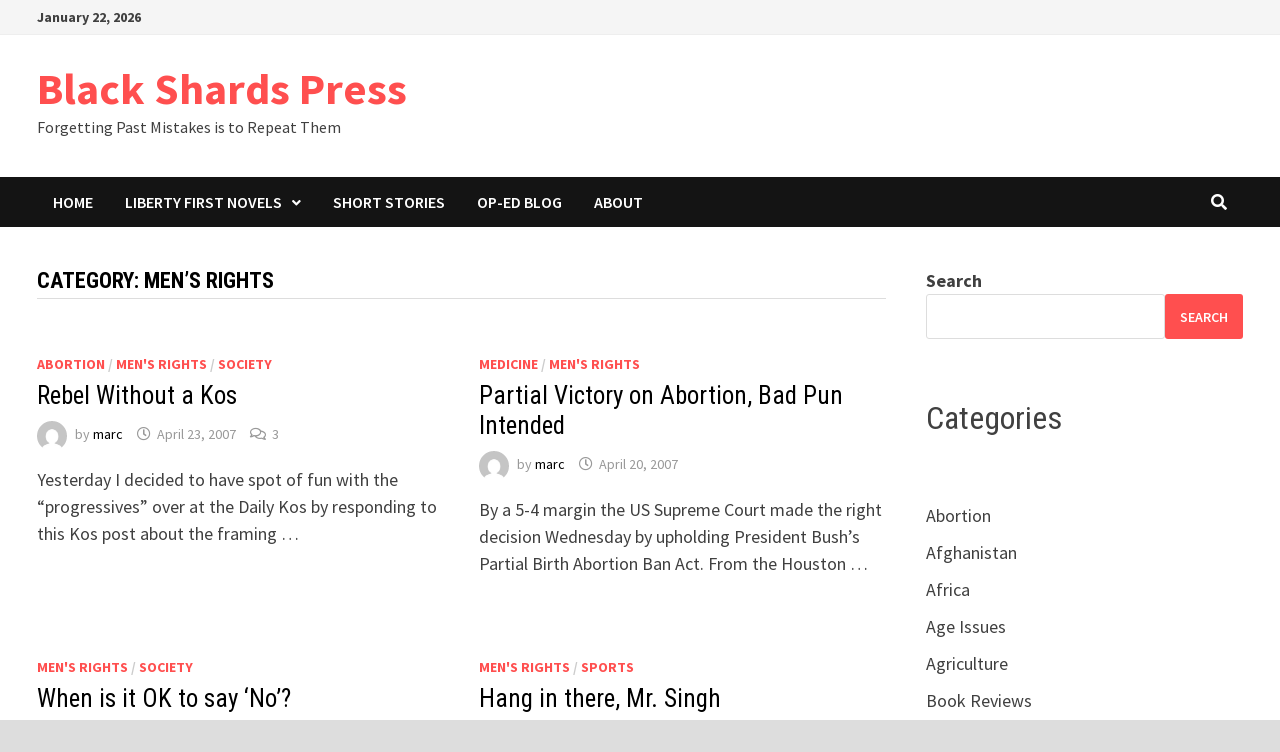

--- FILE ---
content_type: text/html; charset=UTF-8
request_url: https://www.blackshards.com/category/mens-rights
body_size: 9727
content:
<!doctype html>
<html lang="en-US">
<head>
	<meta charset="UTF-8">
	<meta name="viewport" content="width=device-width, initial-scale=1">
	<link rel="profile" href="https://gmpg.org/xfn/11">

	<title>Men&#8217;s Rights &#8211; Black Shards Press</title>
<meta name='robots' content='max-image-preview:large' />
	<style>img:is([sizes="auto" i], [sizes^="auto," i]) { contain-intrinsic-size: 3000px 1500px }</style>
	<link rel='dns-prefetch' href='//fonts.googleapis.com' />
<link rel="alternate" type="application/rss+xml" title="Black Shards Press &raquo; Feed" href="https://www.blackshards.com/feed" />
<link rel="alternate" type="application/rss+xml" title="Black Shards Press &raquo; Comments Feed" href="https://www.blackshards.com/comments/feed" />
<link rel="alternate" type="application/rss+xml" title="Black Shards Press &raquo; Men&#039;s Rights Category Feed" href="https://www.blackshards.com/category/mens-rights/feed" />
<script type="text/javascript">
/* <![CDATA[ */
window._wpemojiSettings = {"baseUrl":"https:\/\/s.w.org\/images\/core\/emoji\/16.0.1\/72x72\/","ext":".png","svgUrl":"https:\/\/s.w.org\/images\/core\/emoji\/16.0.1\/svg\/","svgExt":".svg","source":{"concatemoji":"https:\/\/www.blackshards.com\/wp-includes\/js\/wp-emoji-release.min.js?ver=6.8.3"}};
/*! This file is auto-generated */
!function(s,n){var o,i,e;function c(e){try{var t={supportTests:e,timestamp:(new Date).valueOf()};sessionStorage.setItem(o,JSON.stringify(t))}catch(e){}}function p(e,t,n){e.clearRect(0,0,e.canvas.width,e.canvas.height),e.fillText(t,0,0);var t=new Uint32Array(e.getImageData(0,0,e.canvas.width,e.canvas.height).data),a=(e.clearRect(0,0,e.canvas.width,e.canvas.height),e.fillText(n,0,0),new Uint32Array(e.getImageData(0,0,e.canvas.width,e.canvas.height).data));return t.every(function(e,t){return e===a[t]})}function u(e,t){e.clearRect(0,0,e.canvas.width,e.canvas.height),e.fillText(t,0,0);for(var n=e.getImageData(16,16,1,1),a=0;a<n.data.length;a++)if(0!==n.data[a])return!1;return!0}function f(e,t,n,a){switch(t){case"flag":return n(e,"\ud83c\udff3\ufe0f\u200d\u26a7\ufe0f","\ud83c\udff3\ufe0f\u200b\u26a7\ufe0f")?!1:!n(e,"\ud83c\udde8\ud83c\uddf6","\ud83c\udde8\u200b\ud83c\uddf6")&&!n(e,"\ud83c\udff4\udb40\udc67\udb40\udc62\udb40\udc65\udb40\udc6e\udb40\udc67\udb40\udc7f","\ud83c\udff4\u200b\udb40\udc67\u200b\udb40\udc62\u200b\udb40\udc65\u200b\udb40\udc6e\u200b\udb40\udc67\u200b\udb40\udc7f");case"emoji":return!a(e,"\ud83e\udedf")}return!1}function g(e,t,n,a){var r="undefined"!=typeof WorkerGlobalScope&&self instanceof WorkerGlobalScope?new OffscreenCanvas(300,150):s.createElement("canvas"),o=r.getContext("2d",{willReadFrequently:!0}),i=(o.textBaseline="top",o.font="600 32px Arial",{});return e.forEach(function(e){i[e]=t(o,e,n,a)}),i}function t(e){var t=s.createElement("script");t.src=e,t.defer=!0,s.head.appendChild(t)}"undefined"!=typeof Promise&&(o="wpEmojiSettingsSupports",i=["flag","emoji"],n.supports={everything:!0,everythingExceptFlag:!0},e=new Promise(function(e){s.addEventListener("DOMContentLoaded",e,{once:!0})}),new Promise(function(t){var n=function(){try{var e=JSON.parse(sessionStorage.getItem(o));if("object"==typeof e&&"number"==typeof e.timestamp&&(new Date).valueOf()<e.timestamp+604800&&"object"==typeof e.supportTests)return e.supportTests}catch(e){}return null}();if(!n){if("undefined"!=typeof Worker&&"undefined"!=typeof OffscreenCanvas&&"undefined"!=typeof URL&&URL.createObjectURL&&"undefined"!=typeof Blob)try{var e="postMessage("+g.toString()+"("+[JSON.stringify(i),f.toString(),p.toString(),u.toString()].join(",")+"));",a=new Blob([e],{type:"text/javascript"}),r=new Worker(URL.createObjectURL(a),{name:"wpTestEmojiSupports"});return void(r.onmessage=function(e){c(n=e.data),r.terminate(),t(n)})}catch(e){}c(n=g(i,f,p,u))}t(n)}).then(function(e){for(var t in e)n.supports[t]=e[t],n.supports.everything=n.supports.everything&&n.supports[t],"flag"!==t&&(n.supports.everythingExceptFlag=n.supports.everythingExceptFlag&&n.supports[t]);n.supports.everythingExceptFlag=n.supports.everythingExceptFlag&&!n.supports.flag,n.DOMReady=!1,n.readyCallback=function(){n.DOMReady=!0}}).then(function(){return e}).then(function(){var e;n.supports.everything||(n.readyCallback(),(e=n.source||{}).concatemoji?t(e.concatemoji):e.wpemoji&&e.twemoji&&(t(e.twemoji),t(e.wpemoji)))}))}((window,document),window._wpemojiSettings);
/* ]]> */
</script>
<style id='wp-emoji-styles-inline-css' type='text/css'>

	img.wp-smiley, img.emoji {
		display: inline !important;
		border: none !important;
		box-shadow: none !important;
		height: 1em !important;
		width: 1em !important;
		margin: 0 0.07em !important;
		vertical-align: -0.1em !important;
		background: none !important;
		padding: 0 !important;
	}
</style>
<link rel='stylesheet' id='wp-block-library-css' href='https://www.blackshards.com/wp-includes/css/dist/block-library/style.min.css?ver=6.8.3' type='text/css' media='all' />
<style id='wp-block-library-theme-inline-css' type='text/css'>
.wp-block-audio :where(figcaption){color:#555;font-size:13px;text-align:center}.is-dark-theme .wp-block-audio :where(figcaption){color:#ffffffa6}.wp-block-audio{margin:0 0 1em}.wp-block-code{border:1px solid #ccc;border-radius:4px;font-family:Menlo,Consolas,monaco,monospace;padding:.8em 1em}.wp-block-embed :where(figcaption){color:#555;font-size:13px;text-align:center}.is-dark-theme .wp-block-embed :where(figcaption){color:#ffffffa6}.wp-block-embed{margin:0 0 1em}.blocks-gallery-caption{color:#555;font-size:13px;text-align:center}.is-dark-theme .blocks-gallery-caption{color:#ffffffa6}:root :where(.wp-block-image figcaption){color:#555;font-size:13px;text-align:center}.is-dark-theme :root :where(.wp-block-image figcaption){color:#ffffffa6}.wp-block-image{margin:0 0 1em}.wp-block-pullquote{border-bottom:4px solid;border-top:4px solid;color:currentColor;margin-bottom:1.75em}.wp-block-pullquote cite,.wp-block-pullquote footer,.wp-block-pullquote__citation{color:currentColor;font-size:.8125em;font-style:normal;text-transform:uppercase}.wp-block-quote{border-left:.25em solid;margin:0 0 1.75em;padding-left:1em}.wp-block-quote cite,.wp-block-quote footer{color:currentColor;font-size:.8125em;font-style:normal;position:relative}.wp-block-quote:where(.has-text-align-right){border-left:none;border-right:.25em solid;padding-left:0;padding-right:1em}.wp-block-quote:where(.has-text-align-center){border:none;padding-left:0}.wp-block-quote.is-large,.wp-block-quote.is-style-large,.wp-block-quote:where(.is-style-plain){border:none}.wp-block-search .wp-block-search__label{font-weight:700}.wp-block-search__button{border:1px solid #ccc;padding:.375em .625em}:where(.wp-block-group.has-background){padding:1.25em 2.375em}.wp-block-separator.has-css-opacity{opacity:.4}.wp-block-separator{border:none;border-bottom:2px solid;margin-left:auto;margin-right:auto}.wp-block-separator.has-alpha-channel-opacity{opacity:1}.wp-block-separator:not(.is-style-wide):not(.is-style-dots){width:100px}.wp-block-separator.has-background:not(.is-style-dots){border-bottom:none;height:1px}.wp-block-separator.has-background:not(.is-style-wide):not(.is-style-dots){height:2px}.wp-block-table{margin:0 0 1em}.wp-block-table td,.wp-block-table th{word-break:normal}.wp-block-table :where(figcaption){color:#555;font-size:13px;text-align:center}.is-dark-theme .wp-block-table :where(figcaption){color:#ffffffa6}.wp-block-video :where(figcaption){color:#555;font-size:13px;text-align:center}.is-dark-theme .wp-block-video :where(figcaption){color:#ffffffa6}.wp-block-video{margin:0 0 1em}:root :where(.wp-block-template-part.has-background){margin-bottom:0;margin-top:0;padding:1.25em 2.375em}
</style>
<style id='classic-theme-styles-inline-css' type='text/css'>
/*! This file is auto-generated */
.wp-block-button__link{color:#fff;background-color:#32373c;border-radius:9999px;box-shadow:none;text-decoration:none;padding:calc(.667em + 2px) calc(1.333em + 2px);font-size:1.125em}.wp-block-file__button{background:#32373c;color:#fff;text-decoration:none}
</style>
<style id='global-styles-inline-css' type='text/css'>
:root{--wp--preset--aspect-ratio--square: 1;--wp--preset--aspect-ratio--4-3: 4/3;--wp--preset--aspect-ratio--3-4: 3/4;--wp--preset--aspect-ratio--3-2: 3/2;--wp--preset--aspect-ratio--2-3: 2/3;--wp--preset--aspect-ratio--16-9: 16/9;--wp--preset--aspect-ratio--9-16: 9/16;--wp--preset--color--black: #000000;--wp--preset--color--cyan-bluish-gray: #abb8c3;--wp--preset--color--white: #ffffff;--wp--preset--color--pale-pink: #f78da7;--wp--preset--color--vivid-red: #cf2e2e;--wp--preset--color--luminous-vivid-orange: #ff6900;--wp--preset--color--luminous-vivid-amber: #fcb900;--wp--preset--color--light-green-cyan: #7bdcb5;--wp--preset--color--vivid-green-cyan: #00d084;--wp--preset--color--pale-cyan-blue: #8ed1fc;--wp--preset--color--vivid-cyan-blue: #0693e3;--wp--preset--color--vivid-purple: #9b51e0;--wp--preset--gradient--vivid-cyan-blue-to-vivid-purple: linear-gradient(135deg,rgba(6,147,227,1) 0%,rgb(155,81,224) 100%);--wp--preset--gradient--light-green-cyan-to-vivid-green-cyan: linear-gradient(135deg,rgb(122,220,180) 0%,rgb(0,208,130) 100%);--wp--preset--gradient--luminous-vivid-amber-to-luminous-vivid-orange: linear-gradient(135deg,rgba(252,185,0,1) 0%,rgba(255,105,0,1) 100%);--wp--preset--gradient--luminous-vivid-orange-to-vivid-red: linear-gradient(135deg,rgba(255,105,0,1) 0%,rgb(207,46,46) 100%);--wp--preset--gradient--very-light-gray-to-cyan-bluish-gray: linear-gradient(135deg,rgb(238,238,238) 0%,rgb(169,184,195) 100%);--wp--preset--gradient--cool-to-warm-spectrum: linear-gradient(135deg,rgb(74,234,220) 0%,rgb(151,120,209) 20%,rgb(207,42,186) 40%,rgb(238,44,130) 60%,rgb(251,105,98) 80%,rgb(254,248,76) 100%);--wp--preset--gradient--blush-light-purple: linear-gradient(135deg,rgb(255,206,236) 0%,rgb(152,150,240) 100%);--wp--preset--gradient--blush-bordeaux: linear-gradient(135deg,rgb(254,205,165) 0%,rgb(254,45,45) 50%,rgb(107,0,62) 100%);--wp--preset--gradient--luminous-dusk: linear-gradient(135deg,rgb(255,203,112) 0%,rgb(199,81,192) 50%,rgb(65,88,208) 100%);--wp--preset--gradient--pale-ocean: linear-gradient(135deg,rgb(255,245,203) 0%,rgb(182,227,212) 50%,rgb(51,167,181) 100%);--wp--preset--gradient--electric-grass: linear-gradient(135deg,rgb(202,248,128) 0%,rgb(113,206,126) 100%);--wp--preset--gradient--midnight: linear-gradient(135deg,rgb(2,3,129) 0%,rgb(40,116,252) 100%);--wp--preset--font-size--small: 13px;--wp--preset--font-size--medium: 20px;--wp--preset--font-size--large: 36px;--wp--preset--font-size--x-large: 42px;--wp--preset--spacing--20: 0.44rem;--wp--preset--spacing--30: 0.67rem;--wp--preset--spacing--40: 1rem;--wp--preset--spacing--50: 1.5rem;--wp--preset--spacing--60: 2.25rem;--wp--preset--spacing--70: 3.38rem;--wp--preset--spacing--80: 5.06rem;--wp--preset--shadow--natural: 6px 6px 9px rgba(0, 0, 0, 0.2);--wp--preset--shadow--deep: 12px 12px 50px rgba(0, 0, 0, 0.4);--wp--preset--shadow--sharp: 6px 6px 0px rgba(0, 0, 0, 0.2);--wp--preset--shadow--outlined: 6px 6px 0px -3px rgba(255, 255, 255, 1), 6px 6px rgba(0, 0, 0, 1);--wp--preset--shadow--crisp: 6px 6px 0px rgba(0, 0, 0, 1);}:where(.is-layout-flex){gap: 0.5em;}:where(.is-layout-grid){gap: 0.5em;}body .is-layout-flex{display: flex;}.is-layout-flex{flex-wrap: wrap;align-items: center;}.is-layout-flex > :is(*, div){margin: 0;}body .is-layout-grid{display: grid;}.is-layout-grid > :is(*, div){margin: 0;}:where(.wp-block-columns.is-layout-flex){gap: 2em;}:where(.wp-block-columns.is-layout-grid){gap: 2em;}:where(.wp-block-post-template.is-layout-flex){gap: 1.25em;}:where(.wp-block-post-template.is-layout-grid){gap: 1.25em;}.has-black-color{color: var(--wp--preset--color--black) !important;}.has-cyan-bluish-gray-color{color: var(--wp--preset--color--cyan-bluish-gray) !important;}.has-white-color{color: var(--wp--preset--color--white) !important;}.has-pale-pink-color{color: var(--wp--preset--color--pale-pink) !important;}.has-vivid-red-color{color: var(--wp--preset--color--vivid-red) !important;}.has-luminous-vivid-orange-color{color: var(--wp--preset--color--luminous-vivid-orange) !important;}.has-luminous-vivid-amber-color{color: var(--wp--preset--color--luminous-vivid-amber) !important;}.has-light-green-cyan-color{color: var(--wp--preset--color--light-green-cyan) !important;}.has-vivid-green-cyan-color{color: var(--wp--preset--color--vivid-green-cyan) !important;}.has-pale-cyan-blue-color{color: var(--wp--preset--color--pale-cyan-blue) !important;}.has-vivid-cyan-blue-color{color: var(--wp--preset--color--vivid-cyan-blue) !important;}.has-vivid-purple-color{color: var(--wp--preset--color--vivid-purple) !important;}.has-black-background-color{background-color: var(--wp--preset--color--black) !important;}.has-cyan-bluish-gray-background-color{background-color: var(--wp--preset--color--cyan-bluish-gray) !important;}.has-white-background-color{background-color: var(--wp--preset--color--white) !important;}.has-pale-pink-background-color{background-color: var(--wp--preset--color--pale-pink) !important;}.has-vivid-red-background-color{background-color: var(--wp--preset--color--vivid-red) !important;}.has-luminous-vivid-orange-background-color{background-color: var(--wp--preset--color--luminous-vivid-orange) !important;}.has-luminous-vivid-amber-background-color{background-color: var(--wp--preset--color--luminous-vivid-amber) !important;}.has-light-green-cyan-background-color{background-color: var(--wp--preset--color--light-green-cyan) !important;}.has-vivid-green-cyan-background-color{background-color: var(--wp--preset--color--vivid-green-cyan) !important;}.has-pale-cyan-blue-background-color{background-color: var(--wp--preset--color--pale-cyan-blue) !important;}.has-vivid-cyan-blue-background-color{background-color: var(--wp--preset--color--vivid-cyan-blue) !important;}.has-vivid-purple-background-color{background-color: var(--wp--preset--color--vivid-purple) !important;}.has-black-border-color{border-color: var(--wp--preset--color--black) !important;}.has-cyan-bluish-gray-border-color{border-color: var(--wp--preset--color--cyan-bluish-gray) !important;}.has-white-border-color{border-color: var(--wp--preset--color--white) !important;}.has-pale-pink-border-color{border-color: var(--wp--preset--color--pale-pink) !important;}.has-vivid-red-border-color{border-color: var(--wp--preset--color--vivid-red) !important;}.has-luminous-vivid-orange-border-color{border-color: var(--wp--preset--color--luminous-vivid-orange) !important;}.has-luminous-vivid-amber-border-color{border-color: var(--wp--preset--color--luminous-vivid-amber) !important;}.has-light-green-cyan-border-color{border-color: var(--wp--preset--color--light-green-cyan) !important;}.has-vivid-green-cyan-border-color{border-color: var(--wp--preset--color--vivid-green-cyan) !important;}.has-pale-cyan-blue-border-color{border-color: var(--wp--preset--color--pale-cyan-blue) !important;}.has-vivid-cyan-blue-border-color{border-color: var(--wp--preset--color--vivid-cyan-blue) !important;}.has-vivid-purple-border-color{border-color: var(--wp--preset--color--vivid-purple) !important;}.has-vivid-cyan-blue-to-vivid-purple-gradient-background{background: var(--wp--preset--gradient--vivid-cyan-blue-to-vivid-purple) !important;}.has-light-green-cyan-to-vivid-green-cyan-gradient-background{background: var(--wp--preset--gradient--light-green-cyan-to-vivid-green-cyan) !important;}.has-luminous-vivid-amber-to-luminous-vivid-orange-gradient-background{background: var(--wp--preset--gradient--luminous-vivid-amber-to-luminous-vivid-orange) !important;}.has-luminous-vivid-orange-to-vivid-red-gradient-background{background: var(--wp--preset--gradient--luminous-vivid-orange-to-vivid-red) !important;}.has-very-light-gray-to-cyan-bluish-gray-gradient-background{background: var(--wp--preset--gradient--very-light-gray-to-cyan-bluish-gray) !important;}.has-cool-to-warm-spectrum-gradient-background{background: var(--wp--preset--gradient--cool-to-warm-spectrum) !important;}.has-blush-light-purple-gradient-background{background: var(--wp--preset--gradient--blush-light-purple) !important;}.has-blush-bordeaux-gradient-background{background: var(--wp--preset--gradient--blush-bordeaux) !important;}.has-luminous-dusk-gradient-background{background: var(--wp--preset--gradient--luminous-dusk) !important;}.has-pale-ocean-gradient-background{background: var(--wp--preset--gradient--pale-ocean) !important;}.has-electric-grass-gradient-background{background: var(--wp--preset--gradient--electric-grass) !important;}.has-midnight-gradient-background{background: var(--wp--preset--gradient--midnight) !important;}.has-small-font-size{font-size: var(--wp--preset--font-size--small) !important;}.has-medium-font-size{font-size: var(--wp--preset--font-size--medium) !important;}.has-large-font-size{font-size: var(--wp--preset--font-size--large) !important;}.has-x-large-font-size{font-size: var(--wp--preset--font-size--x-large) !important;}
:where(.wp-block-post-template.is-layout-flex){gap: 1.25em;}:where(.wp-block-post-template.is-layout-grid){gap: 1.25em;}
:where(.wp-block-columns.is-layout-flex){gap: 2em;}:where(.wp-block-columns.is-layout-grid){gap: 2em;}
:root :where(.wp-block-pullquote){font-size: 1.5em;line-height: 1.6;}
</style>
<link rel='stylesheet' id='font-awesome-css' href='https://www.blackshards.com/wp-content/themes/bam/assets/fonts/css/all.min.css?ver=5.15.4' type='text/css' media='all' />
<link rel='stylesheet' id='bam-style-css' href='https://www.blackshards.com/wp-content/themes/bam/style.css?ver=6.8.3' type='text/css' media='all' />
<link rel='stylesheet' id='bam-google-fonts-css' href='https://fonts.googleapis.com/css?family=Source+Sans+Pro%3A100%2C200%2C300%2C400%2C500%2C600%2C700%2C800%2C900%2C100i%2C200i%2C300i%2C400i%2C500i%2C600i%2C700i%2C800i%2C900i|Roboto+Condensed%3A100%2C200%2C300%2C400%2C500%2C600%2C700%2C800%2C900%2C100i%2C200i%2C300i%2C400i%2C500i%2C600i%2C700i%2C800i%2C900i%26subset%3Dlatin' type='text/css' media='all' />
<link rel="https://api.w.org/" href="https://www.blackshards.com/wp-json/" /><link rel="alternate" title="JSON" type="application/json" href="https://www.blackshards.com/wp-json/wp/v2/categories/30" /><link rel="EditURI" type="application/rsd+xml" title="RSD" href="https://www.blackshards.com/xmlrpc.php?rsd" />
<meta name="generator" content="WordPress 6.8.3" />

		<style type="text/css" id="theme-custom-css">
			/* Color CSS */
                    .page-content a:hover,
                    .entry-content a:hover {
                        color: #00aeef;
                    }
                
                    body.boxed-layout.custom-background,
                    body.boxed-layout {
                        background-color: #dddddd;
                    }
                
                    body.boxed-layout.custom-background.separate-containers,
                    body.boxed-layout.separate-containers {
                        background-color: #dddddd;
                    }
                
                    body.wide-layout.custom-background.separate-containers,
                    body.wide-layout.separate-containers {
                        background-color: #eeeeee;
                    }		</style>

	</head>

<body class="archive category category-mens-rights category-30 wp-embed-responsive wp-theme-bam hfeed boxed-layout right-sidebar one-container">



<div id="page" class="site">
	<a class="skip-link screen-reader-text" href="#content">Skip to content</a>

	
<div id="topbar" class="bam-topbar clearfix">

    <div class="container">

                    <span class="bam-date">January 22, 2026</span>
        
        
        
    </div>

</div>
	


<header id="masthead" class="site-header default-style">

    
    

<div id="site-header-inner" class="clearfix container left-logo">

    <div class="site-branding">
    <div class="site-branding-inner">

        
        <div class="site-branding-text">
                            <p class="site-title"><a href="https://www.blackshards.com/" rel="home">Black Shards Press</a></p>
                                <p class="site-description">Forgetting Past Mistakes is to Repeat Them</p>
                    </div><!-- .site-branding-text -->

    </div><!-- .site-branding-inner -->
</div><!-- .site-branding -->
        
</div><!-- #site-header-inner -->



<nav id="site-navigation" class="main-navigation">

    <div id="site-navigation-inner" class="container align-left show-search">
        
        <div id="primary-menu" class="menu"><ul>
<li class="page_item page-item-2737"><a href="https://www.blackshards.com/">Home</a></li>
<li class="page_item page-item-3728 page_item_has_children"><a href="https://www.blackshards.com/liberty-first-novels">Liberty First Novels</a>
<ul class='children'>
	<li class="page_item page-item-3730"><a href="https://www.blackshards.com/liberty-first-novels/recognition-free-chapters">Recognition Free Chapters</a></li>
</ul>
</li>
<li class="page_item page-item-3737"><a href="https://www.blackshards.com/short-stories">Short Stories</a></li>
<li class="page_item page-item-2742 current_page_parent"><a href="https://www.blackshards.com/blog">Op-Ed Blog</a></li>
<li class="page_item page-item-2"><a href="https://www.blackshards.com/about">About</a></li>
</ul></div>
<div class="bam-search-button-icon">
    <i class="fas fa-search" aria-hidden="true"></i>
</div>
<div class="bam-search-box-container">
    <div class="bam-search-box">
        <form role="search" method="get" class="search-form" action="https://www.blackshards.com/">
				<label>
					<span class="screen-reader-text">Search for:</span>
					<input type="search" class="search-field" placeholder="Search &hellip;" value="" name="s" />
				</label>
				<input type="submit" class="search-submit" value="Search" />
			</form>    </div><!-- th-search-box -->
</div><!-- .th-search-box-container -->

        <button class="menu-toggle" aria-controls="primary-menu" aria-expanded="false" data-toggle-target=".mobile-navigation"><i class="fas fa-bars"></i>Menu</button>
        
    </div><!-- .container -->
    
</nav><!-- #site-navigation -->
<div class="mobile-dropdown">
    <nav class="mobile-navigation">
        <div class="menu"><ul><li class="page_item page-item-2737"><a href="https://www.blackshards.com/">Home</a></li><li class="page_item page-item-3728 page_item_has_children"><a href="https://www.blackshards.com/liberty-first-novels">Liberty First Novels</a><button class="dropdown-toggle" data-toggle-target=".mobile-navigation .page-item-3728 > ul" aria-expanded="false"><span class="screen-reader-text">Show sub menu</span></button><ul class='children'><li class="page_item page-item-3730"><a href="https://www.blackshards.com/liberty-first-novels/recognition-free-chapters">Recognition Free Chapters</a></li></ul></li><li class="page_item page-item-3737"><a href="https://www.blackshards.com/short-stories">Short Stories</a></li><li class="page_item page-item-2742"><a href="https://www.blackshards.com/blog">Op-Ed Blog</a></li><li class="page_item page-item-2"><a href="https://www.blackshards.com/about">About</a></li></ul></div>    </nav>
</div>

    
         
</header><!-- #masthead -->


	
	<div id="content" class="site-content">
		<div class="container">

	
	<div id="primary" class="content-area">

		
		<main id="main" class="site-main">

			
				<header class="page-header">
					<h1 class="page-title">Category: <span>Men&#8217;s Rights</span></h1>				</header><!-- .page-header -->

					
			
			<div id="blog-entries" class="blog-wrap clearfix grid-style th-grid-2">

				
				
				
					
					

<article id="post-226" class="bam-entry clearfix grid-entry th-col-1 post-226 post type-post status-publish format-standard hentry category-abortion category-mens-rights category-society">

	
	<div class="blog-entry-inner clearfix">

		
		<div class="blog-entry-content">

			<div class="category-list">
				<span class="cat-links"><a href="https://www.blackshards.com/category/abortion" rel="category tag">Abortion</a> / <a href="https://www.blackshards.com/category/mens-rights" rel="category tag">Men's Rights</a> / <a href="https://www.blackshards.com/category/society" rel="category tag">Society</a></span>			</div><!-- .category-list -->

			<header class="entry-header">
				<h2 class="entry-title"><a href="https://www.blackshards.com/226" rel="bookmark">Rebel Without a Kos</a></h2>					<div class="entry-meta">
						<span class="byline"> <img class="author-photo" alt="marc" src="https://secure.gravatar.com/avatar/66a3c9fdd577f8ab15406fb57e069b68e05c48f0ee3cdcb6031b1017e9fdec5b?s=96&#038;d=mm&#038;r=g" />by <span class="author vcard"><a class="url fn n" href="https://www.blackshards.com/author/marc">marc</a></span></span><span class="posted-on"><i class="far fa-clock"></i><a href="https://www.blackshards.com/226" rel="bookmark"><time class="entry-date published" datetime="2007-04-23T21:39:16-06:00">April 23, 2007</time><time class="updated" datetime="2007-04-23T21:50:02-06:00">April 23, 2007</time></a></span><span class="comments-link"><i class="far fa-comments"></i><a href="https://www.blackshards.com/226#comments">3</a></span>					</div><!-- .entry-meta -->
							</header><!-- .entry-header -->

			
			<div class="entry-summary">
				<p>Yesterday I decided to have spot of fun with the &#8220;progressives&#8221; over at the Daily Kos by responding to this Kos post about the framing &hellip; </p>
			</div><!-- .entry-summary -->

			
			<footer class="entry-footer">
							</footer><!-- .entry-footer -->

		</div><!-- .blog-entry-content -->

	</div><!-- .blog-entry-inner -->

</article><!-- #post-226 -->


<article id="post-224" class="bam-entry clearfix grid-entry th-col-2 post-224 post type-post status-publish format-standard hentry category-medicine category-mens-rights">

	
	<div class="blog-entry-inner clearfix">

		
		<div class="blog-entry-content">

			<div class="category-list">
				<span class="cat-links"><a href="https://www.blackshards.com/category/medicine" rel="category tag">Medicine</a> / <a href="https://www.blackshards.com/category/mens-rights" rel="category tag">Men's Rights</a></span>			</div><!-- .category-list -->

			<header class="entry-header">
				<h2 class="entry-title"><a href="https://www.blackshards.com/224" rel="bookmark">Partial Victory on Abortion, Bad Pun Intended</a></h2>					<div class="entry-meta">
						<span class="byline"> <img class="author-photo" alt="marc" src="https://secure.gravatar.com/avatar/66a3c9fdd577f8ab15406fb57e069b68e05c48f0ee3cdcb6031b1017e9fdec5b?s=96&#038;d=mm&#038;r=g" />by <span class="author vcard"><a class="url fn n" href="https://www.blackshards.com/author/marc">marc</a></span></span><span class="posted-on"><i class="far fa-clock"></i><a href="https://www.blackshards.com/224" rel="bookmark"><time class="entry-date published" datetime="2007-04-20T13:01:47-06:00">April 20, 2007</time><time class="updated" datetime="2007-04-20T13:02:25-06:00">April 20, 2007</time></a></span>					</div><!-- .entry-meta -->
							</header><!-- .entry-header -->

			
			<div class="entry-summary">
				<p>By a 5-4 margin the US Supreme Court made the right decision Wednesday by upholding President Bush&#8217;s Partial Birth Abortion Ban Act. From the Houston &hellip; </p>
			</div><!-- .entry-summary -->

			
			<footer class="entry-footer">
							</footer><!-- .entry-footer -->

		</div><!-- .blog-entry-content -->

	</div><!-- .blog-entry-inner -->

</article><!-- #post-224 -->


<article id="post-156" class="bam-entry clearfix grid-entry th-col-1 post-156 post type-post status-publish format-standard hentry category-mens-rights category-society">

	
	<div class="blog-entry-inner clearfix">

		
		<div class="blog-entry-content">

			<div class="category-list">
				<span class="cat-links"><a href="https://www.blackshards.com/category/mens-rights" rel="category tag">Men's Rights</a> / <a href="https://www.blackshards.com/category/society" rel="category tag">Society</a></span>			</div><!-- .category-list -->

			<header class="entry-header">
				<h2 class="entry-title"><a href="https://www.blackshards.com/156" rel="bookmark">When is it OK to say &#8216;No&#8217;?</a></h2>					<div class="entry-meta">
						<span class="byline"> <img class="author-photo" alt="marc" src="https://secure.gravatar.com/avatar/66a3c9fdd577f8ab15406fb57e069b68e05c48f0ee3cdcb6031b1017e9fdec5b?s=96&#038;d=mm&#038;r=g" />by <span class="author vcard"><a class="url fn n" href="https://www.blackshards.com/author/marc">marc</a></span></span><span class="posted-on"><i class="far fa-clock"></i><a href="https://www.blackshards.com/156" rel="bookmark"><time class="entry-date published updated" datetime="2003-07-30T07:01:58-06:00">July 30, 2003</time></a></span>					</div><!-- .entry-meta -->
							</header><!-- .entry-header -->

			
			<div class="entry-summary">
				<p>According to the Illinois legislature, it&#8217;s OK for a woman to say &#8216;no&#8217; at any time during the sex act. True, technically their new law &hellip; </p>
			</div><!-- .entry-summary -->

			
			<footer class="entry-footer">
							</footer><!-- .entry-footer -->

		</div><!-- .blog-entry-content -->

	</div><!-- .blog-entry-inner -->

</article><!-- #post-156 -->


<article id="post-298" class="bam-entry clearfix grid-entry th-col-2 post-298 post type-post status-publish format-standard hentry category-mens-rights category-sports">

	
	<div class="blog-entry-inner clearfix">

		
		<div class="blog-entry-content">

			<div class="category-list">
				<span class="cat-links"><a href="https://www.blackshards.com/category/mens-rights" rel="category tag">Men's Rights</a> / <a href="https://www.blackshards.com/category/sports" rel="category tag">Sports</a></span>			</div><!-- .category-list -->

			<header class="entry-header">
				<h2 class="entry-title"><a href="https://www.blackshards.com/298" rel="bookmark">Hang in there, Mr. Singh</a></h2>					<div class="entry-meta">
						<span class="byline"> <img class="author-photo" alt="marc" src="https://secure.gravatar.com/avatar/66a3c9fdd577f8ab15406fb57e069b68e05c48f0ee3cdcb6031b1017e9fdec5b?s=96&#038;d=mm&#038;r=g" />by <span class="author vcard"><a class="url fn n" href="https://www.blackshards.com/author/marc">marc</a></span></span><span class="posted-on"><i class="far fa-clock"></i><a href="https://www.blackshards.com/298" rel="bookmark"><time class="entry-date published updated" datetime="2003-06-14T14:53:47-06:00">June 14, 2003</time></a></span>					</div><!-- .entry-meta -->
							</header><!-- .entry-header -->

			
			<div class="entry-summary">
				<p>Apparently Vijay Singh isn&#8217;t going to hear the last of Annika Sorenstam for some time. Certainly not if John Lopez has anything to say about &hellip; </p>
			</div><!-- .entry-summary -->

			
			<footer class="entry-footer">
							</footer><!-- .entry-footer -->

		</div><!-- .blog-entry-content -->

	</div><!-- .blog-entry-inner -->

</article><!-- #post-298 -->


<article id="post-354" class="bam-entry clearfix grid-entry th-col-1 post-354 post type-post status-publish format-standard hentry category-mens-rights category-sports category-stupidity">

	
	<div class="blog-entry-inner clearfix">

		
		<div class="blog-entry-content">

			<div class="category-list">
				<span class="cat-links"><a href="https://www.blackshards.com/category/mens-rights" rel="category tag">Men's Rights</a> / <a href="https://www.blackshards.com/category/sports" rel="category tag">Sports</a> / <a href="https://www.blackshards.com/category/stupidity" rel="category tag">Stupidity</a></span>			</div><!-- .category-list -->

			<header class="entry-header">
				<h2 class="entry-title"><a href="https://www.blackshards.com/354" rel="bookmark">Martha Burk, Augusta, KKK</a></h2>					<div class="entry-meta">
						<span class="byline"> <img class="author-photo" alt="marc" src="https://secure.gravatar.com/avatar/66a3c9fdd577f8ab15406fb57e069b68e05c48f0ee3cdcb6031b1017e9fdec5b?s=96&#038;d=mm&#038;r=g" />by <span class="author vcard"><a class="url fn n" href="https://www.blackshards.com/author/marc">marc</a></span></span><span class="posted-on"><i class="far fa-clock"></i><a href="https://www.blackshards.com/354" rel="bookmark"><time class="entry-date published" datetime="2003-04-11T12:04:07-06:00">April 11, 2003</time><time class="updated" datetime="2007-07-21T21:05:13-06:00">July 21, 2007</time></a></span>					</div><!-- .entry-meta -->
							</header><!-- .entry-header -->

			
			<div class="entry-summary">
				<p>The Klan&#8217;s going to counter-protest at Augusta National. Geez, crawl back under the rock you came from, KKK. Sometimes the best support is no support &hellip; </p>
			</div><!-- .entry-summary -->

			
			<footer class="entry-footer">
							</footer><!-- .entry-footer -->

		</div><!-- .blog-entry-content -->

	</div><!-- .blog-entry-inner -->

</article><!-- #post-354 -->


<article id="post-358" class="bam-entry clearfix grid-entry th-col-2 post-358 post type-post status-publish format-standard hentry category-mens-rights category-sports">

	
	<div class="blog-entry-inner clearfix">

		
		<div class="blog-entry-content">

			<div class="category-list">
				<span class="cat-links"><a href="https://www.blackshards.com/category/mens-rights" rel="category tag">Men's Rights</a> / <a href="https://www.blackshards.com/category/sports" rel="category tag">Sports</a></span>			</div><!-- .category-list -->

			<header class="entry-header">
				<h2 class="entry-title"><a href="https://www.blackshards.com/358" rel="bookmark">Women at Augusta? No.</a></h2>					<div class="entry-meta">
						<span class="byline"> <img class="author-photo" alt="marc" src="https://secure.gravatar.com/avatar/66a3c9fdd577f8ab15406fb57e069b68e05c48f0ee3cdcb6031b1017e9fdec5b?s=96&#038;d=mm&#038;r=g" />by <span class="author vcard"><a class="url fn n" href="https://www.blackshards.com/author/marc">marc</a></span></span><span class="posted-on"><i class="far fa-clock"></i><a href="https://www.blackshards.com/358" rel="bookmark"><time class="entry-date published updated" datetime="2003-04-10T05:05:50-06:00">April 10, 2003</time></a></span>					</div><!-- .entry-meta -->
							</header><!-- .entry-header -->

			
			<div class="entry-summary">
				<p>Let&#8217;s have some more whining about Augusta National not admitting female members, shall we? Here&#8217;s a particularly inane article by Frank Deford of Sports Illustrated. &hellip; </p>
			</div><!-- .entry-summary -->

			
			<footer class="entry-footer">
							</footer><!-- .entry-footer -->

		</div><!-- .blog-entry-content -->

	</div><!-- .blog-entry-inner -->

</article><!-- #post-358 -->


<article id="post-370" class="bam-entry clearfix grid-entry th-col-1 post-370 post type-post status-publish format-standard hentry category-mens-rights category-sports">

	
	<div class="blog-entry-inner clearfix">

		
		<div class="blog-entry-content">

			<div class="category-list">
				<span class="cat-links"><a href="https://www.blackshards.com/category/mens-rights" rel="category tag">Men's Rights</a> / <a href="https://www.blackshards.com/category/sports" rel="category tag">Sports</a></span>			</div><!-- .category-list -->

			<header class="entry-header">
				<h2 class="entry-title"><a href="https://www.blackshards.com/370" rel="bookmark">Martha Burk is a Fool</a></h2>					<div class="entry-meta">
						<span class="byline"> <img class="author-photo" alt="marc" src="https://secure.gravatar.com/avatar/66a3c9fdd577f8ab15406fb57e069b68e05c48f0ee3cdcb6031b1017e9fdec5b?s=96&#038;d=mm&#038;r=g" />by <span class="author vcard"><a class="url fn n" href="https://www.blackshards.com/author/marc">marc</a></span></span><span class="posted-on"><i class="far fa-clock"></i><a href="https://www.blackshards.com/370" rel="bookmark"><time class="entry-date published updated" datetime="2003-03-31T16:40:20-06:00">March 31, 2003</time></a></span>					</div><!-- .entry-meta -->
							</header><!-- .entry-header -->

			
			<div class="entry-summary">
				<p>Something that irked me like crazy all of last year has recently poked its foolish little head back to the surface: the National Council of &hellip; </p>
			</div><!-- .entry-summary -->

			
			<footer class="entry-footer">
							</footer><!-- .entry-footer -->

		</div><!-- .blog-entry-content -->

	</div><!-- .blog-entry-inner -->

</article><!-- #post-370 -->


<article id="post-390" class="bam-entry clearfix grid-entry th-col-2 post-390 post type-post status-publish format-standard hentry category-mens-rights category-sports">

	
	<div class="blog-entry-inner clearfix">

		
		<div class="blog-entry-content">

			<div class="category-list">
				<span class="cat-links"><a href="https://www.blackshards.com/category/mens-rights" rel="category tag">Men's Rights</a> / <a href="https://www.blackshards.com/category/sports" rel="category tag">Sports</a></span>			</div><!-- .category-list -->

			<header class="entry-header">
				<h2 class="entry-title"><a href="https://www.blackshards.com/390" rel="bookmark">Ex-CBS Exec Quits Augusta</a></h2>					<div class="entry-meta">
						<span class="byline"> <img class="author-photo" alt="marc" src="https://secure.gravatar.com/avatar/66a3c9fdd577f8ab15406fb57e069b68e05c48f0ee3cdcb6031b1017e9fdec5b?s=96&#038;d=mm&#038;r=g" />by <span class="author vcard"><a class="url fn n" href="https://www.blackshards.com/author/marc">marc</a></span></span><span class="posted-on"><i class="far fa-clock"></i><a href="https://www.blackshards.com/390" rel="bookmark"><time class="entry-date published updated" datetime="2002-12-03T12:17:37-06:00">December 3, 2002</time></a></span>					</div><!-- .entry-meta -->
							</header><!-- .entry-header -->

			
			<div class="entry-summary">
				<p>The Augusta National Golf Club has suffered its first defection. Read about it on MSNBC.com. Apparently Mr. Wyman does not respect the right of private &hellip; </p>
			</div><!-- .entry-summary -->

			
			<footer class="entry-footer">
							</footer><!-- .entry-footer -->

		</div><!-- .blog-entry-content -->

	</div><!-- .blog-entry-inner -->

</article><!-- #post-390 -->


<article id="post-408" class="bam-entry clearfix grid-entry th-col-1 post-408 post type-post status-publish format-standard hentry category-mens-rights category-sports">

	
	<div class="blog-entry-inner clearfix">

		
		<div class="blog-entry-content">

			<div class="category-list">
				<span class="cat-links"><a href="https://www.blackshards.com/category/mens-rights" rel="category tag">Men's Rights</a> / <a href="https://www.blackshards.com/category/sports" rel="category tag">Sports</a></span>			</div><!-- .category-list -->

			<header class="entry-header">
				<h2 class="entry-title"><a href="https://www.blackshards.com/408" rel="bookmark">Women Demand Augusta Accept Them</a></h2>					<div class="entry-meta">
						<span class="byline"> <img class="author-photo" alt="marc" src="https://secure.gravatar.com/avatar/66a3c9fdd577f8ab15406fb57e069b68e05c48f0ee3cdcb6031b1017e9fdec5b?s=96&#038;d=mm&#038;r=g" />by <span class="author vcard"><a class="url fn n" href="https://www.blackshards.com/author/marc">marc</a></span></span><span class="posted-on"><i class="far fa-clock"></i><a href="https://www.blackshards.com/408" rel="bookmark"><time class="entry-date published updated" datetime="2002-11-14T06:48:13-06:00">November 14, 2002</time></a></span>					</div><!-- .entry-meta -->
							</header><!-- .entry-header -->

			
			<div class="entry-summary">
				<p>Martha Burk and the National Council of Women&#8217;s Organizations have declared war on an the males-only Augusta National Golf Club. Read Ron Borges&#8217; commentary on &hellip; </p>
			</div><!-- .entry-summary -->

			
			<footer class="entry-footer">
							</footer><!-- .entry-footer -->

		</div><!-- .blog-entry-content -->

	</div><!-- .blog-entry-inner -->

</article><!-- #post-408 -->

					
				
			</div><!-- #blog-entries -->

			
			
		</main><!-- #main -->

		
	</div><!-- #primary -->

	


<aside id="secondary" class="widget-area">

	
	<section id="block-3" class="widget widget_block widget_search"><form role="search" method="get" action="https://www.blackshards.com/" class="wp-block-search__button-outside wp-block-search__text-button wp-block-search"    ><label class="wp-block-search__label" for="wp-block-search__input-1" >Search</label><div class="wp-block-search__inside-wrapper " ><input class="wp-block-search__input" id="wp-block-search__input-1" placeholder="" value="" type="search" name="s" required /><button aria-label="Search" class="wp-block-search__button wp-element-button" type="submit" >Search</button></div></form></section><section id="block-7" class="widget widget_block">
<h2 class="wp-block-heading">Categories</h2>
</section><section id="block-4" class="widget widget_block widget_categories"><ul class="wp-block-categories-list wp-block-categories">	<li class="cat-item cat-item-40"><a href="https://www.blackshards.com/category/abortion">Abortion</a>
</li>
	<li class="cat-item cat-item-68"><a href="https://www.blackshards.com/category/afghanistan">Afghanistan</a>
</li>
	<li class="cat-item cat-item-32"><a href="https://www.blackshards.com/category/africa">Africa</a>
</li>
	<li class="cat-item cat-item-85"><a href="https://www.blackshards.com/category/age-issues">Age Issues</a>
</li>
	<li class="cat-item cat-item-20"><a href="https://www.blackshards.com/category/agriculture">Agriculture</a>
</li>
	<li class="cat-item cat-item-62"><a href="https://www.blackshards.com/category/book-reviews">Book Reviews</a>
</li>
	<li class="cat-item cat-item-10"><a href="https://www.blackshards.com/category/business">Business</a>
</li>
	<li class="cat-item cat-item-74"><a href="https://www.blackshards.com/category/celebrities">Celebrities</a>
</li>
	<li class="cat-item cat-item-37"><a href="https://www.blackshards.com/category/child-care">Child Care</a>
</li>
	<li class="cat-item cat-item-83"><a href="https://www.blackshards.com/category/christianity">Christianity</a>
</li>
	<li class="cat-item cat-item-75"><a href="https://www.blackshards.com/category/cinema">Cinema</a>
</li>
	<li class="cat-item cat-item-66"><a href="https://www.blackshards.com/category/communism">Communism</a>
</li>
	<li class="cat-item cat-item-70"><a href="https://www.blackshards.com/category/conservatism">Conservatism</a>
</li>
	<li class="cat-item cat-item-11"><a href="https://www.blackshards.com/category/crime">Crime</a>
</li>
	<li class="cat-item cat-item-33"><a href="https://www.blackshards.com/category/death-penalty">Death Penalty</a>
</li>
	<li class="cat-item cat-item-76"><a href="https://www.blackshards.com/category/democracy">Democracy</a>
</li>
	<li class="cat-item cat-item-72"><a href="https://www.blackshards.com/category/denmark">Denmark</a>
</li>
	<li class="cat-item cat-item-28"><a href="https://www.blackshards.com/category/discrimination">Discrimination</a>
</li>
	<li class="cat-item cat-item-17"><a href="https://www.blackshards.com/category/drugs">Drugs</a>
</li>
	<li class="cat-item cat-item-5"><a href="https://www.blackshards.com/category/education">Education</a>
</li>
	<li class="cat-item cat-item-47"><a href="https://www.blackshards.com/category/energy">Energy</a>
</li>
	<li class="cat-item cat-item-82"><a href="https://www.blackshards.com/category/england">England</a>
</li>
	<li class="cat-item cat-item-38"><a href="https://www.blackshards.com/category/environment">Environment</a>
</li>
	<li class="cat-item cat-item-57"><a href="https://www.blackshards.com/category/evolution">Evolution</a>
</li>
	<li class="cat-item cat-item-19"><a href="https://www.blackshards.com/category/family-values">Family Values</a>
</li>
	<li class="cat-item cat-item-50"><a href="https://www.blackshards.com/category/finance">Finance</a>
</li>
	<li class="cat-item cat-item-73"><a href="https://www.blackshards.com/category/france">France</a>
</li>
	<li class="cat-item cat-item-39"><a href="https://www.blackshards.com/category/free-speech">Free Speech</a>
</li>
	<li class="cat-item cat-item-52"><a href="https://www.blackshards.com/category/gay-rights">Gay Rights</a>
</li>
	<li class="cat-item cat-item-1"><a href="https://www.blackshards.com/category/general">General News</a>
</li>
	<li class="cat-item cat-item-77"><a href="https://www.blackshards.com/category/gun-control">Gun Control</a>
</li>
	<li class="cat-item cat-item-56"><a href="https://www.blackshards.com/category/health">Health</a>
</li>
	<li class="cat-item cat-item-79"><a href="https://www.blackshards.com/category/holocaust">Holocaust</a>
</li>
	<li class="cat-item cat-item-25"><a href="https://www.blackshards.com/category/humor">Humor</a>
</li>
	<li class="cat-item cat-item-6"><a href="https://www.blackshards.com/category/immigration">Immigration</a>
</li>
	<li class="cat-item cat-item-81"><a href="https://www.blackshards.com/category/india">India</a>
</li>
	<li class="cat-item cat-item-61"><a href="https://www.blackshards.com/category/iran">Iran</a>
</li>
	<li class="cat-item cat-item-7"><a href="https://www.blackshards.com/category/iraq">Iraq</a>
</li>
	<li class="cat-item cat-item-14"><a href="https://www.blackshards.com/category/islam">Islam</a>
</li>
	<li class="cat-item cat-item-84"><a href="https://www.blackshards.com/category/israel">Israel</a>
</li>
	<li class="cat-item cat-item-22"><a href="https://www.blackshards.com/category/justice">Justice</a>
</li>
	<li class="cat-item cat-item-31"><a href="https://www.blackshards.com/category/korea">Korea</a>
</li>
	<li class="cat-item cat-item-23"><a href="https://www.blackshards.com/category/law">Law</a>
</li>
	<li class="cat-item cat-item-42"><a href="https://www.blackshards.com/category/liberalism">Liberalism</a>
</li>
	<li class="cat-item cat-item-86"><a href="https://www.blackshards.com/category/libertarianism">Libertarianism</a>
</li>
	<li class="cat-item cat-item-26"><a href="https://www.blackshards.com/category/literature">Literature</a>
</li>
	<li class="cat-item cat-item-29"><a href="https://www.blackshards.com/category/media">Media</a>
</li>
	<li class="cat-item cat-item-24"><a href="https://www.blackshards.com/category/medicine">Medicine</a>
</li>
	<li class="cat-item cat-item-30 current-cat"><a aria-current="page" href="https://www.blackshards.com/category/mens-rights">Men&#039;s Rights</a>
</li>
	<li class="cat-item cat-item-88"><a href="https://www.blackshards.com/category/mexico">Mexico</a>
</li>
	<li class="cat-item cat-item-16"><a href="https://www.blackshards.com/category/middle-east">Middle East</a>
</li>
	<li class="cat-item cat-item-53"><a href="https://www.blackshards.com/category/military">Military</a>
</li>
	<li class="cat-item cat-item-36"><a href="https://www.blackshards.com/category/music">Music</a>
</li>
	<li class="cat-item cat-item-87"><a href="https://www.blackshards.com/category/my-tweets">My Tweets</a>
</li>
	<li class="cat-item cat-item-43"><a href="https://www.blackshards.com/category/national-security">National Security</a>
</li>
	<li class="cat-item cat-item-54"><a href="https://www.blackshards.com/category/pakistan">Pakistan</a>
</li>
	<li class="cat-item cat-item-55"><a href="https://www.blackshards.com/category/parenting">Parenting</a>
</li>
	<li class="cat-item cat-item-45"><a href="https://www.blackshards.com/category/personal">Personal</a>
</li>
	<li class="cat-item cat-item-41"><a href="https://www.blackshards.com/category/philosophy">Philosophy</a>
</li>
	<li class="cat-item cat-item-71"><a href="https://www.blackshards.com/category/political-correctness">Political Correctness</a>
</li>
	<li class="cat-item cat-item-2"><a href="https://www.blackshards.com/category/politics">Politics</a>
</li>
	<li class="cat-item cat-item-21"><a href="https://www.blackshards.com/category/privacy">Privacy</a>
</li>
	<li class="cat-item cat-item-46"><a href="https://www.blackshards.com/category/race">Race</a>
</li>
	<li class="cat-item cat-item-12"><a href="https://www.blackshards.com/category/religion">Religion</a>
</li>
	<li class="cat-item cat-item-44"><a href="https://www.blackshards.com/category/right-to-die">Right to Die</a>
</li>
	<li class="cat-item cat-item-15"><a href="https://www.blackshards.com/category/russia">Russia</a>
</li>
	<li class="cat-item cat-item-58"><a href="https://www.blackshards.com/category/saudi-arabia">Saudi Arabia</a>
</li>
	<li class="cat-item cat-item-13"><a href="https://www.blackshards.com/category/science">Science</a>
</li>
	<li class="cat-item cat-item-4"><a href="https://www.blackshards.com/category/site-news">Site News</a>
</li>
	<li class="cat-item cat-item-8"><a href="https://www.blackshards.com/category/society">Society</a>
</li>
	<li class="cat-item cat-item-27"><a href="https://www.blackshards.com/category/space">Space</a>
</li>
	<li class="cat-item cat-item-35"><a href="https://www.blackshards.com/category/sports">Sports</a>
</li>
	<li class="cat-item cat-item-9"><a href="https://www.blackshards.com/category/stupidity">Stupidity</a>
</li>
	<li class="cat-item cat-item-49"><a href="https://www.blackshards.com/category/taxation">Taxation</a>
</li>
	<li class="cat-item cat-item-3"><a href="https://www.blackshards.com/category/technology">Technology</a>
</li>
	<li class="cat-item cat-item-80"><a href="https://www.blackshards.com/category/term-limits">Term Limits</a>
</li>
	<li class="cat-item cat-item-67"><a href="https://www.blackshards.com/category/terrorism">Terrorism</a>
</li>
	<li class="cat-item cat-item-18"><a href="https://www.blackshards.com/category/texas">Texas</a>
</li>
	<li class="cat-item cat-item-60"><a href="https://www.blackshards.com/category/transportation">Transportation</a>
</li>
	<li class="cat-item cat-item-69"><a href="https://www.blackshards.com/category/turkey">Turkey</a>
</li>
	<li class="cat-item cat-item-78"><a href="https://www.blackshards.com/category/unions">Unions</a>
</li>
	<li class="cat-item cat-item-65"><a href="https://www.blackshards.com/category/venezuela">Venezuela</a>
</li>
	<li class="cat-item cat-item-48"><a href="https://www.blackshards.com/category/welfare">Welfare</a>
</li>
	<li class="cat-item cat-item-59"><a href="https://www.blackshards.com/category/womens-rights">Women&#039;s Rights</a>
</li>
	<li class="cat-item cat-item-34"><a href="https://www.blackshards.com/category/world">World</a>
</li>
	<li class="cat-item cat-item-51"><a href="https://www.blackshards.com/category/youth">Youth</a>
</li>
</ul></section><section id="block-6" class="widget widget_block">
<h2 class="wp-block-heading">Archives</h2>
</section><section id="block-5" class="widget widget_block widget_archive"><ul class="wp-block-archives-list wp-block-archives">	<li><a href='https://www.blackshards.com/date/2025/02'>February 2025</a></li>
	<li><a href='https://www.blackshards.com/date/2022/03'>March 2022</a></li>
	<li><a href='https://www.blackshards.com/date/2022/01'>January 2022</a></li>
	<li><a href='https://www.blackshards.com/date/2021/12'>December 2021</a></li>
	<li><a href='https://www.blackshards.com/date/2021/10'>October 2021</a></li>
	<li><a href='https://www.blackshards.com/date/2021/01'>January 2021</a></li>
	<li><a href='https://www.blackshards.com/date/2020/11'>November 2020</a></li>
	<li><a href='https://www.blackshards.com/date/2020/03'>March 2020</a></li>
	<li><a href='https://www.blackshards.com/date/2017/12'>December 2017</a></li>
	<li><a href='https://www.blackshards.com/date/2017/11'>November 2017</a></li>
	<li><a href='https://www.blackshards.com/date/2017/10'>October 2017</a></li>
	<li><a href='https://www.blackshards.com/date/2017/09'>September 2017</a></li>
	<li><a href='https://www.blackshards.com/date/2017/08'>August 2017</a></li>
	<li><a href='https://www.blackshards.com/date/2017/06'>June 2017</a></li>
	<li><a href='https://www.blackshards.com/date/2017/05'>May 2017</a></li>
	<li><a href='https://www.blackshards.com/date/2017/04'>April 2017</a></li>
	<li><a href='https://www.blackshards.com/date/2017/03'>March 2017</a></li>
	<li><a href='https://www.blackshards.com/date/2017/02'>February 2017</a></li>
	<li><a href='https://www.blackshards.com/date/2017/01'>January 2017</a></li>
	<li><a href='https://www.blackshards.com/date/2016/12'>December 2016</a></li>
	<li><a href='https://www.blackshards.com/date/2016/11'>November 2016</a></li>
	<li><a href='https://www.blackshards.com/date/2016/10'>October 2016</a></li>
	<li><a href='https://www.blackshards.com/date/2016/09'>September 2016</a></li>
	<li><a href='https://www.blackshards.com/date/2016/05'>May 2016</a></li>
	<li><a href='https://www.blackshards.com/date/2016/04'>April 2016</a></li>
	<li><a href='https://www.blackshards.com/date/2016/03'>March 2016</a></li>
	<li><a href='https://www.blackshards.com/date/2015/03'>March 2015</a></li>
	<li><a href='https://www.blackshards.com/date/2014/12'>December 2014</a></li>
	<li><a href='https://www.blackshards.com/date/2014/10'>October 2014</a></li>
	<li><a href='https://www.blackshards.com/date/2014/09'>September 2014</a></li>
	<li><a href='https://www.blackshards.com/date/2013/01'>January 2013</a></li>
	<li><a href='https://www.blackshards.com/date/2012/12'>December 2012</a></li>
	<li><a href='https://www.blackshards.com/date/2012/03'>March 2012</a></li>
	<li><a href='https://www.blackshards.com/date/2012/02'>February 2012</a></li>
	<li><a href='https://www.blackshards.com/date/2012/01'>January 2012</a></li>
	<li><a href='https://www.blackshards.com/date/2011/12'>December 2011</a></li>
	<li><a href='https://www.blackshards.com/date/2011/11'>November 2011</a></li>
	<li><a href='https://www.blackshards.com/date/2011/09'>September 2011</a></li>
	<li><a href='https://www.blackshards.com/date/2011/08'>August 2011</a></li>
	<li><a href='https://www.blackshards.com/date/2011/07'>July 2011</a></li>
	<li><a href='https://www.blackshards.com/date/2011/06'>June 2011</a></li>
	<li><a href='https://www.blackshards.com/date/2011/05'>May 2011</a></li>
	<li><a href='https://www.blackshards.com/date/2011/04'>April 2011</a></li>
	<li><a href='https://www.blackshards.com/date/2011/03'>March 2011</a></li>
	<li><a href='https://www.blackshards.com/date/2011/02'>February 2011</a></li>
	<li><a href='https://www.blackshards.com/date/2011/01'>January 2011</a></li>
	<li><a href='https://www.blackshards.com/date/2010/12'>December 2010</a></li>
	<li><a href='https://www.blackshards.com/date/2010/11'>November 2010</a></li>
	<li><a href='https://www.blackshards.com/date/2010/10'>October 2010</a></li>
	<li><a href='https://www.blackshards.com/date/2010/09'>September 2010</a></li>
	<li><a href='https://www.blackshards.com/date/2010/08'>August 2010</a></li>
	<li><a href='https://www.blackshards.com/date/2010/06'>June 2010</a></li>
	<li><a href='https://www.blackshards.com/date/2010/05'>May 2010</a></li>
	<li><a href='https://www.blackshards.com/date/2010/04'>April 2010</a></li>
	<li><a href='https://www.blackshards.com/date/2010/03'>March 2010</a></li>
	<li><a href='https://www.blackshards.com/date/2010/02'>February 2010</a></li>
	<li><a href='https://www.blackshards.com/date/2010/01'>January 2010</a></li>
	<li><a href='https://www.blackshards.com/date/2009/12'>December 2009</a></li>
	<li><a href='https://www.blackshards.com/date/2009/11'>November 2009</a></li>
	<li><a href='https://www.blackshards.com/date/2009/10'>October 2009</a></li>
	<li><a href='https://www.blackshards.com/date/2009/09'>September 2009</a></li>
	<li><a href='https://www.blackshards.com/date/2009/08'>August 2009</a></li>
	<li><a href='https://www.blackshards.com/date/2009/07'>July 2009</a></li>
	<li><a href='https://www.blackshards.com/date/2009/06'>June 2009</a></li>
	<li><a href='https://www.blackshards.com/date/2009/05'>May 2009</a></li>
	<li><a href='https://www.blackshards.com/date/2009/04'>April 2009</a></li>
	<li><a href='https://www.blackshards.com/date/2009/03'>March 2009</a></li>
	<li><a href='https://www.blackshards.com/date/2009/02'>February 2009</a></li>
	<li><a href='https://www.blackshards.com/date/2009/01'>January 2009</a></li>
	<li><a href='https://www.blackshards.com/date/2008/12'>December 2008</a></li>
	<li><a href='https://www.blackshards.com/date/2008/11'>November 2008</a></li>
	<li><a href='https://www.blackshards.com/date/2008/10'>October 2008</a></li>
	<li><a href='https://www.blackshards.com/date/2008/09'>September 2008</a></li>
	<li><a href='https://www.blackshards.com/date/2008/08'>August 2008</a></li>
	<li><a href='https://www.blackshards.com/date/2008/07'>July 2008</a></li>
	<li><a href='https://www.blackshards.com/date/2008/06'>June 2008</a></li>
	<li><a href='https://www.blackshards.com/date/2008/05'>May 2008</a></li>
	<li><a href='https://www.blackshards.com/date/2008/04'>April 2008</a></li>
	<li><a href='https://www.blackshards.com/date/2008/03'>March 2008</a></li>
	<li><a href='https://www.blackshards.com/date/2008/02'>February 2008</a></li>
	<li><a href='https://www.blackshards.com/date/2008/01'>January 2008</a></li>
	<li><a href='https://www.blackshards.com/date/2007/12'>December 2007</a></li>
	<li><a href='https://www.blackshards.com/date/2007/11'>November 2007</a></li>
	<li><a href='https://www.blackshards.com/date/2007/10'>October 2007</a></li>
	<li><a href='https://www.blackshards.com/date/2007/09'>September 2007</a></li>
	<li><a href='https://www.blackshards.com/date/2007/08'>August 2007</a></li>
	<li><a href='https://www.blackshards.com/date/2007/07'>July 2007</a></li>
	<li><a href='https://www.blackshards.com/date/2007/06'>June 2007</a></li>
	<li><a href='https://www.blackshards.com/date/2007/05'>May 2007</a></li>
	<li><a href='https://www.blackshards.com/date/2007/04'>April 2007</a></li>
	<li><a href='https://www.blackshards.com/date/2007/03'>March 2007</a></li>
	<li><a href='https://www.blackshards.com/date/2007/02'>February 2007</a></li>
	<li><a href='https://www.blackshards.com/date/2007/01'>January 2007</a></li>
	<li><a href='https://www.blackshards.com/date/2006/12'>December 2006</a></li>
	<li><a href='https://www.blackshards.com/date/2006/11'>November 2006</a></li>
	<li><a href='https://www.blackshards.com/date/2006/10'>October 2006</a></li>
	<li><a href='https://www.blackshards.com/date/2006/09'>September 2006</a></li>
	<li><a href='https://www.blackshards.com/date/2006/08'>August 2006</a></li>
	<li><a href='https://www.blackshards.com/date/2006/07'>July 2006</a></li>
	<li><a href='https://www.blackshards.com/date/2006/06'>June 2006</a></li>
	<li><a href='https://www.blackshards.com/date/2006/05'>May 2006</a></li>
	<li><a href='https://www.blackshards.com/date/2006/04'>April 2006</a></li>
	<li><a href='https://www.blackshards.com/date/2006/02'>February 2006</a></li>
	<li><a href='https://www.blackshards.com/date/2006/01'>January 2006</a></li>
	<li><a href='https://www.blackshards.com/date/2005/07'>July 2005</a></li>
	<li><a href='https://www.blackshards.com/date/2005/06'>June 2005</a></li>
	<li><a href='https://www.blackshards.com/date/2005/05'>May 2005</a></li>
	<li><a href='https://www.blackshards.com/date/2004/06'>June 2004</a></li>
	<li><a href='https://www.blackshards.com/date/2003/12'>December 2003</a></li>
	<li><a href='https://www.blackshards.com/date/2003/11'>November 2003</a></li>
	<li><a href='https://www.blackshards.com/date/2003/10'>October 2003</a></li>
	<li><a href='https://www.blackshards.com/date/2003/09'>September 2003</a></li>
	<li><a href='https://www.blackshards.com/date/2003/08'>August 2003</a></li>
	<li><a href='https://www.blackshards.com/date/2003/07'>July 2003</a></li>
	<li><a href='https://www.blackshards.com/date/2003/06'>June 2003</a></li>
	<li><a href='https://www.blackshards.com/date/2003/05'>May 2003</a></li>
	<li><a href='https://www.blackshards.com/date/2003/04'>April 2003</a></li>
	<li><a href='https://www.blackshards.com/date/2003/03'>March 2003</a></li>
	<li><a href='https://www.blackshards.com/date/2002/12'>December 2002</a></li>
	<li><a href='https://www.blackshards.com/date/2002/11'>November 2002</a></li>
	<li><a href='https://www.blackshards.com/date/2002/10'>October 2002</a></li>
	<li><a href='https://www.blackshards.com/date/2002/09'>September 2002</a></li>
	<li><a href='https://www.blackshards.com/date/2002/08'>August 2002</a></li>
	<li><a href='https://www.blackshards.com/date/2002/07'>July 2002</a></li>
</ul></section>
	
</aside><!-- #secondary -->

	</div><!-- .container -->
	</div><!-- #content -->

	
	
	<footer id="colophon" class="site-footer">

		
		
		<div class="footer-widget-area clearfix th-columns-3">
			<div class="container">
				<div class="footer-widget-area-inner">
					<div class="col column-1">
											</div>

											<div class="col column-2">
													</div>
					
											<div class="col column-3">
													</div>
					
									</div><!-- .footer-widget-area-inner -->
			</div><!-- .container -->
		</div><!-- .footer-widget-area -->

		<div class="site-info clearfix">
			<div class="container">
				<div class="copyright-container">
					Copyright &#169; 2026 <a href="https://www.blackshards.com/" title="Black Shards Press" >Black Shards Press</a>.
					Powered by <a href="https://wordpress.org" target="_blank">WordPress</a> and <a href="https://themezhut.com/themes/bam/" target="_blank">Bam</a>.				</div><!-- .copyright-container -->
			</div><!-- .container -->
		</div><!-- .site-info -->

		
	</footer><!-- #colophon -->

	
</div><!-- #page -->


<script type="speculationrules">
{"prefetch":[{"source":"document","where":{"and":[{"href_matches":"\/*"},{"not":{"href_matches":["\/wp-*.php","\/wp-admin\/*","\/wp-content\/uploads\/*","\/wp-content\/*","\/wp-content\/plugins\/*","\/wp-content\/themes\/bam\/*","\/*\\?(.+)"]}},{"not":{"selector_matches":"a[rel~=\"nofollow\"]"}},{"not":{"selector_matches":".no-prefetch, .no-prefetch a"}}]},"eagerness":"conservative"}]}
</script>
<script type="text/javascript" src="https://www.blackshards.com/wp-content/themes/bam/assets/js/main.js?ver=6.8.3" id="bam-main-js"></script>
<script type="text/javascript" src="https://www.blackshards.com/wp-content/themes/bam/assets/js/skip-link-focus-fix.js?ver=20151215" id="bam-skip-link-focus-fix-js"></script>
</body>
</html>